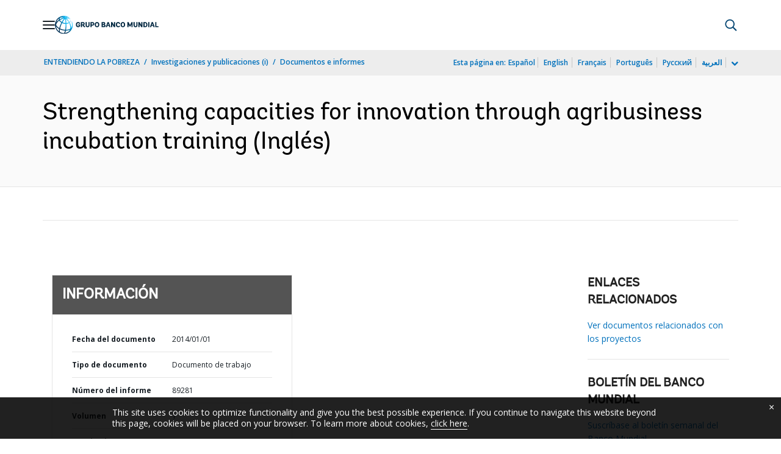

--- FILE ---
content_type: application/xml; charset=utf-8
request_url: https://search.worldbank.org/api/v3/wds?format=xml&fl=display_title,lang&guid=516071468337234574&apilang=es
body_size: 949
content:
<?xml version="1.0" encoding="UTF-8" standalone="yes"?>
<documents rows="10" os="0" page="1" total="1">
  <doc id="19790780">
    <id>19790780</id>
    <lang>Inglés</lang>
    <entityids>
      <entityid>000442464_20140715140339</entityid>
    </entityids>
    <abstracts>As part of agribusiness innovation program (AIP), infoDev designed an agribusiness incubation training program. AIP seeks to catalyze inclusive growth by accelerating the growth of pioneering agribusinesses. The program aims to: (1) develop and test new approaches to connecting innovative, growth-oriented entrepreneurs to the knowledge, markets, networks, and capital needed to advance enterprises; (2) build local capacity and enable public-private partnerships to deliver approaches; and (3) deliver solid methodologies to the development community for planning, supporting, monitoring and evaluating initiatives that advance the growth of innovative agribusiness enterprises through provision of financial and non-financial services. The module also provides insights into agribusiness value chains, which are critical for understanding how the shift from supply chains to value chains and from commodities to differentiated products, opens up new opportunities for processors and other innovative enterprises to compete on value rather than price and in new markets. It has proven successful in conveying the fundamentals of agribusiness innovation as well as exposing trainees to the variety of business models that exist and can be explored.</abstracts>
    <display_title>Strengthening capacities for innovation through agribusiness incubation training</display_title>
    <pdfurl>http://documents.worldbank.org/curated/en/516071468337234574/pdf/892810WP0P1219230Box385276B00PUBLIC00ACS.pdf</pdfurl>
    <guid>516071468337234574</guid>
    <url>https://documentos.bancomundial.org/curated/es/516071468337234574</url>
  </doc>
</documents>